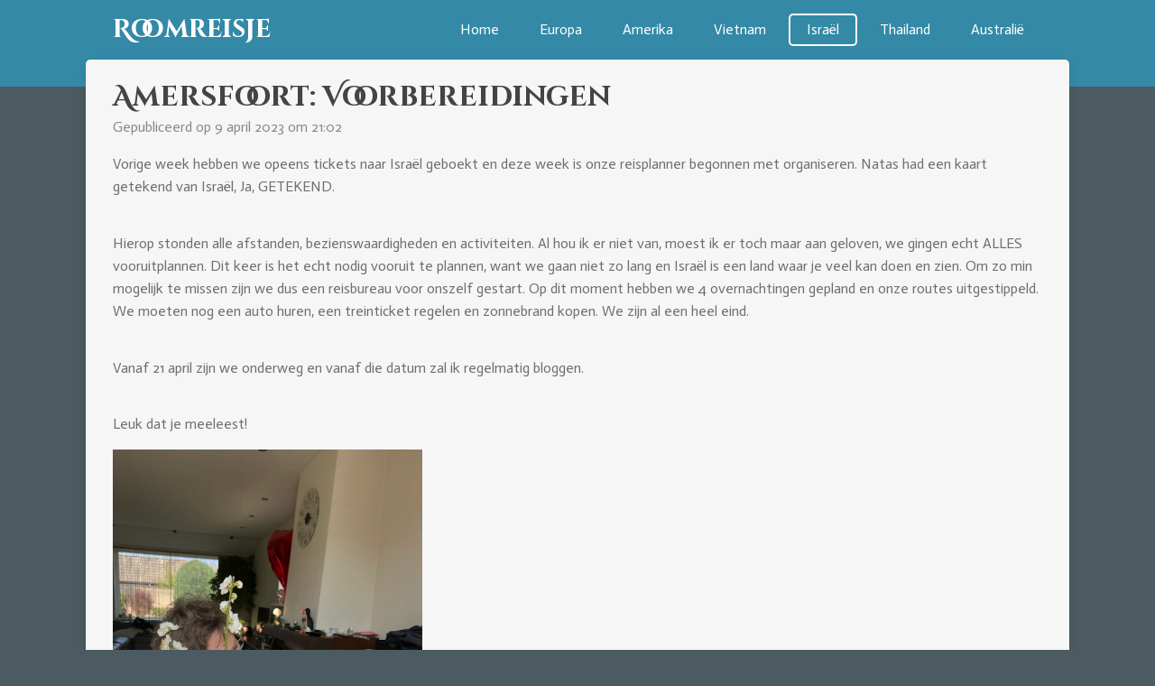

--- FILE ---
content_type: text/html; charset=UTF-8
request_url: https://www.roomreisje.nl/israel/1272014_amersfoort-voorbereidingen
body_size: 10062
content:
<!DOCTYPE html>
<html lang="nl">
    <head>
        <meta http-equiv="Content-Type" content="text/html; charset=utf-8">
        <meta name="viewport" content="width=device-width, initial-scale=1.0, maximum-scale=5.0">
        <meta http-equiv="X-UA-Compatible" content="IE=edge">
        <link rel="canonical" href="https://www.roomreisje.nl/israel/1272014_amersfoort-voorbereidingen">
        <link rel="sitemap" type="application/xml" href="https://www.roomreisje.nl/sitemap.xml">
        <meta property="og:title" content="Amersfoort: Voorbereidingen / Israël | Roomreisje">
        <meta property="og:url" content="https://www.roomreisje.nl/israel/1272014_amersfoort-voorbereidingen">
        <base href="https://www.roomreisje.nl/">
        <meta name="description" property="og:description" content="Vorige week hebben we opeens tickets naar Israël geboekt en deze week is onze reisplanner begonnen met organiseren. Natas had een kaart getekend van Israël, Ja, GETEKEND.">
                <script nonce="48dfb30219e673aa8fc90d64a345dc88">
            
            window.JOUWWEB = window.JOUWWEB || {};
            window.JOUWWEB.application = window.JOUWWEB.application || {};
            window.JOUWWEB.application = {"backends":[{"domain":"jouwweb.nl","freeDomain":"jouwweb.site"},{"domain":"webador.com","freeDomain":"webadorsite.com"},{"domain":"webador.de","freeDomain":"webadorsite.com"},{"domain":"webador.fr","freeDomain":"webadorsite.com"},{"domain":"webador.es","freeDomain":"webadorsite.com"},{"domain":"webador.it","freeDomain":"webadorsite.com"},{"domain":"jouwweb.be","freeDomain":"jouwweb.site"},{"domain":"webador.ie","freeDomain":"webadorsite.com"},{"domain":"webador.co.uk","freeDomain":"webadorsite.com"},{"domain":"webador.at","freeDomain":"webadorsite.com"},{"domain":"webador.be","freeDomain":"webadorsite.com"},{"domain":"webador.ch","freeDomain":"webadorsite.com"},{"domain":"webador.ch","freeDomain":"webadorsite.com"},{"domain":"webador.mx","freeDomain":"webadorsite.com"},{"domain":"webador.com","freeDomain":"webadorsite.com"},{"domain":"webador.dk","freeDomain":"webadorsite.com"},{"domain":"webador.se","freeDomain":"webadorsite.com"},{"domain":"webador.no","freeDomain":"webadorsite.com"},{"domain":"webador.fi","freeDomain":"webadorsite.com"},{"domain":"webador.ca","freeDomain":"webadorsite.com"},{"domain":"webador.ca","freeDomain":"webadorsite.com"},{"domain":"webador.pl","freeDomain":"webadorsite.com"},{"domain":"webador.com.au","freeDomain":"webadorsite.com"},{"domain":"webador.nz","freeDomain":"webadorsite.com"}],"editorLocale":"nl-NL","editorTimezone":"Europe\/Amsterdam","editorLanguage":"nl","analytics4TrackingId":"G-E6PZPGE4QM","analyticsDimensions":[],"backendDomain":"www.jouwweb.nl","backendShortDomain":"jouwweb.nl","backendKey":"jouwweb-nl","freeWebsiteDomain":"jouwweb.site","noSsl":false,"build":{"reference":"634afd3"},"linkHostnames":["www.jouwweb.nl","www.webador.com","www.webador.de","www.webador.fr","www.webador.es","www.webador.it","www.jouwweb.be","www.webador.ie","www.webador.co.uk","www.webador.at","www.webador.be","www.webador.ch","fr.webador.ch","www.webador.mx","es.webador.com","www.webador.dk","www.webador.se","www.webador.no","www.webador.fi","www.webador.ca","fr.webador.ca","www.webador.pl","www.webador.com.au","www.webador.nz"],"assetsUrl":"https:\/\/assets.jwwb.nl","loginUrl":"https:\/\/www.jouwweb.nl\/inloggen","publishUrl":"https:\/\/www.jouwweb.nl\/v2\/website\/1104686\/publish-proxy","adminUserOrIp":false,"pricing":{"plans":{"lite":{"amount":"700","currency":"EUR"},"pro":{"amount":"1200","currency":"EUR"},"business":{"amount":"2400","currency":"EUR"}},"yearlyDiscount":{"price":{"amount":"0","currency":"EUR"},"ratio":0,"percent":"0%","discountPrice":{"amount":"0","currency":"EUR"},"termPricePerMonth":{"amount":"0","currency":"EUR"},"termPricePerYear":{"amount":"0","currency":"EUR"}}},"hcUrl":{"add-product-variants":"https:\/\/help.jouwweb.nl\/hc\/nl\/articles\/28594307773201","basic-vs-advanced-shipping":"https:\/\/help.jouwweb.nl\/hc\/nl\/articles\/28594268794257","html-in-head":"https:\/\/help.jouwweb.nl\/hc\/nl\/articles\/28594336422545","link-domain-name":"https:\/\/help.jouwweb.nl\/hc\/nl\/articles\/28594325307409","optimize-for-mobile":"https:\/\/help.jouwweb.nl\/hc\/nl\/articles\/28594312927121","seo":"https:\/\/help.jouwweb.nl\/hc\/nl\/sections\/28507243966737","transfer-domain-name":"https:\/\/help.jouwweb.nl\/hc\/nl\/articles\/28594325232657","website-not-secure":"https:\/\/help.jouwweb.nl\/hc\/nl\/articles\/28594252935825"}};
            window.JOUWWEB.brand = {"type":"jouwweb","name":"JouwWeb","domain":"JouwWeb.nl","supportEmail":"support@jouwweb.nl"};
                    
                window.JOUWWEB = window.JOUWWEB || {};
                window.JOUWWEB.websiteRendering = {"locale":"nl-NL","timezone":"Europe\/Amsterdam","routes":{"api\/upload\/product-field":"\/_api\/upload\/product-field","checkout\/cart":"\/winkelwagen","payment":"\/bestelling-afronden\/:publicOrderId","payment\/forward":"\/bestelling-afronden\/:publicOrderId\/forward","public-order":"\/bestelling\/:publicOrderId","checkout\/authorize":"\/winkelwagen\/authorize\/:gateway","wishlist":"\/verlanglijst"}};
                                                    window.JOUWWEB.website = {"id":1104686,"locale":"nl-NL","enabled":true,"title":"Roomreisje","hasTitle":true,"roleOfLoggedInUser":null,"ownerLocale":"nl-NL","plan":"lite","freeWebsiteDomain":"jouwweb.site","backendKey":"jouwweb-nl","currency":"EUR","defaultLocale":"nl-NL","url":"https:\/\/www.roomreisje.nl\/","homepageSegmentId":4307788,"category":"website","isOffline":false,"isPublished":true,"locales":["nl-NL"],"allowed":{"ads":true,"credits":false,"externalLinks":true,"slideshow":true,"customDefaultSlideshow":true,"hostedAlbums":false,"moderators":false,"mailboxQuota":1,"statisticsVisitors":true,"statisticsDetailed":false,"statisticsMonths":0,"favicon":false,"password":false,"freeDomains":1,"freeMailAccounts":0,"canUseLanguages":false,"fileUpload":false,"legacyFontSize":false,"webshop":false,"products":-1,"imageText":false,"search":false,"audioUpload":false,"videoUpload":0,"allowDangerousForms":false,"allowHtmlCode":false,"mobileBar":false,"sidebar":true,"poll":false,"allowCustomForms":false,"allowBusinessListing":false,"allowCustomAnalytics":false,"allowAccountingLink":false,"digitalProducts":false,"sitemapElement":false},"mobileBar":{"enabled":false,"theme":"accent","email":{"active":true},"location":{"active":true},"phone":{"active":true},"whatsapp":{"active":false},"social":{"active":false,"network":"facebook"}},"webshop":{"enabled":false,"currency":"EUR","taxEnabled":false,"taxInclusive":true,"vatDisclaimerVisible":false,"orderNotice":"<p>Indien je speciale wensen hebt kun je deze doorgeven via het Opmerkingen-veld in de laatste stap.<\/p>","orderConfirmation":null,"freeShipping":false,"freeShippingAmount":"0.00","shippingDisclaimerVisible":false,"pickupAllowed":false,"couponAllowed":false,"detailsPageAvailable":true,"socialMediaVisible":true,"termsPage":null,"termsPageUrl":null,"extraTerms":null,"pricingVisible":true,"orderButtonVisible":true,"shippingAdvanced":false,"shippingAdvancedBackEnd":false,"soldOutVisible":true,"backInStockNotificationEnabled":false,"canAddProducts":true,"nextOrderNumber":1,"allowedServicePoints":[],"sendcloudConfigured":false,"sendcloudFallbackPublicKey":"a3d50033a59b4a598f1d7ce7e72aafdf","taxExemptionAllowed":true,"invoiceComment":null,"emptyCartVisible":false,"minimumOrderPrice":null,"productNumbersEnabled":false,"wishlistEnabled":false,"hideTaxOnCart":false},"isTreatedAsWebshop":false};                            window.JOUWWEB.cart = {"products":[],"coupon":null,"shippingCountryCode":null,"shippingChoice":null,"breakdown":[]};                            window.JOUWWEB.scripts = [];                        window.parent.JOUWWEB.colorPalette = window.JOUWWEB.colorPalette;
        </script>
                <title>Amersfoort: Voorbereidingen / Israël | Roomreisje</title>
                                            <link href="https://assets.jwwb.nl/assets/brand/jouwweb/icon/favicon.png?bust=2299e1307cbb69076146" rel="shortcut icon">                                                <link href="https://assets.jwwb.nl/assets/brand/jouwweb/icon/favicon.png?bust=2299e1307cbb69076146" rel="icon">                                        <meta property="og:image" content="https&#x3A;&#x2F;&#x2F;primary.jwwb.nl&#x2F;public&#x2F;i&#x2F;o&#x2F;m&#x2F;temp-kznpgtthkidswpfkaghw&#x2F;hitzxr&#x2F;image00002.jpeg&#x3F;enable-io&#x3D;true&amp;enable&#x3D;upscale&amp;fit&#x3D;bounds&amp;width&#x3D;1200">
                    <meta property="og:image" content="https&#x3A;&#x2F;&#x2F;primary.jwwb.nl&#x2F;public&#x2F;i&#x2F;o&#x2F;m&#x2F;temp-kznpgtthkidswpfkaghw&#x2F;a02ewr&#x2F;image00003.jpeg&#x3F;enable-io&#x3D;true&amp;enable&#x3D;upscale&amp;fit&#x3D;bounds&amp;width&#x3D;1200">
                    <meta property="og:image" content="https&#x3A;&#x2F;&#x2F;primary.jwwb.nl&#x2F;public&#x2F;i&#x2F;o&#x2F;m&#x2F;temp-kznpgtthkidswpfkaghw&#x2F;3bahc1&#x2F;image00001.jpeg&#x3F;enable-io&#x3D;true&amp;enable&#x3D;upscale&amp;fit&#x3D;bounds&amp;width&#x3D;1200">
                                    <meta name="twitter:card" content="summary_large_image">
                        <meta property="twitter:image" content="https&#x3A;&#x2F;&#x2F;primary.jwwb.nl&#x2F;public&#x2F;i&#x2F;o&#x2F;m&#x2F;temp-kznpgtthkidswpfkaghw&#x2F;hitzxr&#x2F;image00002.jpeg&#x3F;enable-io&#x3D;true&amp;enable&#x3D;upscale&amp;fit&#x3D;bounds&amp;width&#x3D;1200">
                                                    <script src="https://www.google.com/recaptcha/enterprise.js?hl=nl&amp;render=explicit" nonce="48dfb30219e673aa8fc90d64a345dc88" data-turbo-track="reload"></script>
<script src="https://plausible.io/js/script.manual.js" nonce="48dfb30219e673aa8fc90d64a345dc88" data-turbo-track="reload" defer data-domain="shard11.jouwweb.nl"></script>
<link rel="stylesheet" type="text/css" href="https://gfonts.jwwb.nl/css?display=fallback&amp;family=Actor%3A400%2C700%2C400italic%2C700italic%7CCinzel+Decorative%3A400%2C700%2C400italic%2C700italic" nonce="48dfb30219e673aa8fc90d64a345dc88" data-turbo-track="dynamic">
<script src="https://assets.jwwb.nl/assets/build/website-rendering/nl-NL.js?bust=af8dcdef13a1895089e9" nonce="48dfb30219e673aa8fc90d64a345dc88" data-turbo-track="reload" defer></script>
<script src="https://assets.jwwb.nl/assets/website-rendering/runtime.4835e39f538d0d17d46f.js?bust=e90f0e79d8291a81b415" nonce="48dfb30219e673aa8fc90d64a345dc88" data-turbo-track="reload" defer></script>
<script src="https://assets.jwwb.nl/assets/website-rendering/812.881ee67943804724d5af.js?bust=78ab7ad7d6392c42d317" nonce="48dfb30219e673aa8fc90d64a345dc88" data-turbo-track="reload" defer></script>
<script src="https://assets.jwwb.nl/assets/website-rendering/main.a9a7b35cd7f79178d360.js?bust=90b25e3a7431c9c7ef1c" nonce="48dfb30219e673aa8fc90d64a345dc88" data-turbo-track="reload" defer></script>
<link rel="preload" href="https://assets.jwwb.nl/assets/website-rendering/styles.c7a2b441bf8d633a2752.css?bust=45105d711e9f45e864c3" as="style">
<link rel="preload" href="https://assets.jwwb.nl/assets/website-rendering/fonts/icons-website-rendering/font/website-rendering.woff2?bust=bd2797014f9452dadc8e" as="font" crossorigin>
<link rel="preconnect" href="https://gfonts.jwwb.nl">
<link rel="stylesheet" type="text/css" href="https://assets.jwwb.nl/assets/website-rendering/styles.c7a2b441bf8d633a2752.css?bust=45105d711e9f45e864c3" nonce="48dfb30219e673aa8fc90d64a345dc88" data-turbo-track="dynamic">
<link rel="preconnect" href="https://assets.jwwb.nl">
<link rel="stylesheet" type="text/css" href="https://primary.jwwb.nl/public/i/o/m/temp-kznpgtthkidswpfkaghw/style.css?bust=1768827102" nonce="48dfb30219e673aa8fc90d64a345dc88" data-turbo-track="dynamic">    </head>
    <body
        id="top"
        class="jw-is-no-slideshow jw-header-is-text jw-is-segment-post jw-is-frontend jw-is-no-sidebar jw-is-no-messagebar jw-is-no-touch-device jw-is-no-mobile"
                                    data-jouwweb-page="1272014"
                                                data-jouwweb-segment-id="1272014"
                                                data-jouwweb-segment-type="post"
                                                data-template-threshold="960"
                                                data-template-name="boats-banner&#x7C;explorer"
                            itemscope
        itemtype="https://schema.org/NewsArticle"
    >
                                    <meta itemprop="url" content="https://www.roomreisje.nl/israel/1272014_amersfoort-voorbereidingen">
        <a href="#main-content" class="jw-skip-link">
            Ga direct naar de hoofdinhoud        </a>
        <div class="jw-background"></div>
        <div class="jw-body">
            <div class="jw-mobile-menu jw-mobile-is-text js-mobile-menu">
            <span class="jw-mobile-menu__button jw-mobile-menu__button--dummy"></span>        <div class="jw-mobile-header jw-mobile-header--text">
        <a            class="jw-mobile-header-content"
                            href="/"
                        >
                                        <div class="jw-mobile-text">
                    Roomreisje                </div>
                    </a>
    </div>

    
            <button
            type="button"
            class="jw-mobile-menu__button jw-mobile-toggle"
            aria-label="Open / sluit menu"
        >
            <span class="jw-icon-burger"></span>
        </button>
    </div>
            <header class="header-wrap">
    <div class="container js-topbar-content-container">
        <div class="header">
            <div class="jw-header-logo">
        <div
    class="jw-header jw-header-title-container jw-header-text jw-header-text-toggle"
    data-stylable="false"
>
    <a        id="jw-header-title"
        class="jw-header-title"
                    href="/"
            >
        Roomreisje    </a>
</div>
</div>
        </div>
        <nav class="menu jw-menu-copy">
            <ul
    id="jw-menu"
    class="jw-menu jw-menu-horizontal"
            >
            <li
    class="jw-menu-item"
>
        <a        class="jw-menu-link"
        href="/"                                            data-page-link-id="4307788"
                            >
                <span class="">
            Home        </span>
            </a>
                </li>
            <li
    class="jw-menu-item"
>
        <a        class="jw-menu-link"
        href="/europa"                                            data-page-link-id="4315863"
                            >
                <span class="">
            Europa        </span>
            </a>
                </li>
            <li
    class="jw-menu-item"
>
        <a        class="jw-menu-link"
        href="/amerika"                                            data-page-link-id="4311276"
                            >
                <span class="">
            Amerika        </span>
            </a>
                </li>
            <li
    class="jw-menu-item"
>
        <a        class="jw-menu-link"
        href="https://romyjeneh.blogspot.com/"                    target="_blank"
                            rel="noopener"
                                            data-link-id="4311275"
                    >
                <span class="">
            Vietnam        </span>
            </a>
                </li>
            <li
    class="jw-menu-item jw-menu-is-active"
>
        <a        class="jw-menu-link js-active-menu-item"
        href="/israel"                                            data-page-link-id="4316102"
                            >
                <span class="">
            Israël        </span>
            </a>
                </li>
            <li
    class="jw-menu-item"
>
        <a        class="jw-menu-link"
        href="/thailand"                                            data-page-link-id="4315934"
                            >
                <span class="">
            Thailand        </span>
            </a>
                </li>
            <li
    class="jw-menu-item"
>
        <a        class="jw-menu-link"
        href="/australie"                                            data-page-link-id="4318365"
                            >
                <span class="">
            Australië        </span>
            </a>
                </li>
    
    </ul>

    <script nonce="48dfb30219e673aa8fc90d64a345dc88" id="jw-mobile-menu-template" type="text/template">
        <ul id="jw-menu" class="jw-menu jw-menu-horizontal">
                            <li
    class="jw-menu-item"
>
        <a        class="jw-menu-link"
        href="/"                                            data-page-link-id="4307788"
                            >
                <span class="">
            Home        </span>
            </a>
                </li>
                            <li
    class="jw-menu-item"
>
        <a        class="jw-menu-link"
        href="/europa"                                            data-page-link-id="4315863"
                            >
                <span class="">
            Europa        </span>
            </a>
                </li>
                            <li
    class="jw-menu-item"
>
        <a        class="jw-menu-link"
        href="/amerika"                                            data-page-link-id="4311276"
                            >
                <span class="">
            Amerika        </span>
            </a>
                </li>
                            <li
    class="jw-menu-item"
>
        <a        class="jw-menu-link"
        href="https://romyjeneh.blogspot.com/"                    target="_blank"
                            rel="noopener"
                                            data-link-id="4311275"
                    >
                <span class="">
            Vietnam        </span>
            </a>
                </li>
                            <li
    class="jw-menu-item jw-menu-is-active"
>
        <a        class="jw-menu-link js-active-menu-item"
        href="/israel"                                            data-page-link-id="4316102"
                            >
                <span class="">
            Israël        </span>
            </a>
                </li>
                            <li
    class="jw-menu-item"
>
        <a        class="jw-menu-link"
        href="/thailand"                                            data-page-link-id="4315934"
                            >
                <span class="">
            Thailand        </span>
            </a>
                </li>
                            <li
    class="jw-menu-item"
>
        <a        class="jw-menu-link"
        href="/australie"                                            data-page-link-id="4318365"
                            >
                <span class="">
            Australië        </span>
            </a>
                </li>
            
                    </ul>
    </script>
        </nav>
    </div>
</header>
<script nonce="48dfb30219e673aa8fc90d64a345dc88">
    JOUWWEB.templateConfig = {
        header: {
            selector: '.header-wrap',
            mobileSelector: '.jw-mobile-menu',
            updatePusher: function (headerHeight, state) {
                // Header
                $('.header-wrap .header').css('min-height', state === 'mobile' ? headerHeight : 0);

                // Slideshow
                var $sliderStyle = $('#sliderStyle');

                if ($sliderStyle.length === 0) {
                    $sliderStyle = $('<style />')
                        .attr('id', 'sliderStyle')
                        .appendTo(document.body);
                }

                $sliderStyle.html('.jw-slideshow-slide-content { padding-top: ' + headerHeight + 'px; padding-bottom: ' + (headerHeight * (2/3)) + 'px; } .bx-controls-direction { margin-top: ' + (headerHeight * (1/6)) + 'px }');

                // make sure slider also gets correct height (because of the added padding)
                $('.jw-slideshow-slide[aria-hidden=false]').each(function (index) {
                    var $this = $(this);
                    headerHeight = $this.outerHeight() > headerHeight ? $this.outerHeight() : headerHeight;
                    $this.closest('.bx-viewport').css({
                        height: headerHeight + 'px',
                    });
                });

                // If a page has a message-bar, offset the mobile nav.
                const $messageBar = $('.message-bar');
                if ($messageBar.length > 0) {
                    $('.js-mobile-menu, .jw-menu-clone').css('top', $messageBar.outerHeight());
                }
            },
        },
        mainContentOffset: function () {
            return $('.jw-section-content').offset().top - 20;
        },

        mobileHeaderText: {
            maxFontSize: 28,
        },
    };
</script>
<div class="main-content">
    
<main id="main-content" class="block-content">
    <div data-section-name="content" class="jw-section jw-section-content jw-responsive">
        
<div class="jw-strip jw-strip--default jw-strip--style-color jw-strip--primary jw-strip--color-default jw-strip--padding-start"><div class="jw-strip__content-container"><div class="jw-strip__content jw-responsive">    
                    
    <h1
        class="jw-heading jw-heading-130 heading__no-margin jw-news-page__heading-without-margin js-editor-open-settings"
        itemprop="headline"
    >
        Amersfoort: Voorbereidingen    </h1>
            <div class="jw-news-page__meta js-editor-open-settings">
                                                        <meta itemprop="image" content="https://primary.jwwb.nl/public/i/o/m/temp-kznpgtthkidswpfkaghw/hitzxr/image00002.jpeg">
                                        <meta itemprop="datePublished" content="2023-04-09T19:02:14+00:00">
                Gepubliceerd op 9 april 2023 om 21:02                                                                <span
            itemscope
            itemprop="publisher"
            itemtype="https://schema.org/Organization"
        ><meta
                    itemprop="url"
                    content="https://www.roomreisje.nl/"
                ><meta
                    itemprop="name"
                    content="Roomreisje"
                ></span>                    </div>
    </div></div></div>
<div class="news-page-content-container">
    <div
    id="jw-element-216631438"
    data-jw-element-id="216631438"
        class="jw-tree-node jw-element jw-strip-root jw-tree-container jw-responsive jw-node-is-first-child jw-node-is-last-child"
>
    <div
    id="jw-element-343744402"
    data-jw-element-id="343744402"
        class="jw-tree-node jw-element jw-strip jw-tree-container jw-responsive jw-strip--default jw-strip--style-color jw-strip--color-default jw-strip--padding-both jw-node-is-first-child jw-strip--primary jw-node-is-last-child"
>
    <div class="jw-strip__content-container"><div class="jw-strip__content jw-responsive"><div
    id="jw-element-216631542"
    data-jw-element-id="216631542"
        class="jw-tree-node jw-element jw-image-text jw-node-is-first-child"
>
    <div class="jw-element-imagetext-text">
            <p>Vorige week hebben we opeens tickets naar Isra&euml;l geboekt en deze week is onze reisplanner begonnen met organiseren. Natas had een kaart getekend van Isra&euml;l, Ja, GETEKEND.</p>
<p>&nbsp;</p>
<p>Hierop stonden alle afstanden, bezienswaardigheden en activiteiten. Al hou ik er niet van, moest ik er toch maar aan geloven, we gingen echt ALLES vooruitplannen. Dit keer is het echt nodig vooruit te plannen, want we gaan niet zo lang en Isra&euml;l is een land waar je veel kan doen en zien. Om zo min mogelijk te missen zijn we dus een reisbureau voor onszelf gestart. Op dit moment hebben we 4 overnachtingen gepland en onze routes uitgestippeld. We moeten nog een auto huren, een treinticket regelen en zonnebrand kopen. We zijn al een heel eind.</p>
<p>&nbsp;</p>
<p>Vanaf 21 april zijn we onderweg en vanaf die datum zal ik regelmatig bloggen.</p>
<p>&nbsp;</p>
<p>Leuk dat je meeleest!&nbsp;</p>    </div>
</div><div
    id="jw-element-216631498"
    data-jw-element-id="216631498"
        class="jw-tree-node jw-element jw-columns jw-tree-container jw-responsive jw-tree-horizontal jw-columns--mode-flex jw-node-is-last-child"
>
    <div
    id="jw-element-216631531"
    data-jw-element-id="216631531"
            style="width: 33.34%"
        class="jw-tree-node jw-element jw-column jw-tree-container jw-responsive jw-node-is-first-child"
>
    <div
    id="jw-element-216631476"
    data-jw-element-id="216631476"
        class="jw-tree-node jw-element jw-image jw-node-is-first-child jw-node-is-last-child"
>
    <div
    class="jw-intent jw-element-image jw-element-content jw-element-image-is-left"
            style="width: 100%;"
    >
            
        
                <picture
            class="jw-element-image__image-wrapper jw-image-is-square jw-intrinsic"
            style="padding-top: 133.25%;"
        >
                                            <img class="jw-element-image__image jw-intrinsic__item" style="--jw-element-image--pan-x: 0.5; --jw-element-image--pan-y: 0.5;" alt="" src="https://primary.jwwb.nl/public/i/o/m/temp-kznpgtthkidswpfkaghw/image00002.jpeg" srcset="https://primary.jwwb.nl/public/i/o/m/temp-kznpgtthkidswpfkaghw/hitzxr/image00002.jpeg?enable-io=true&amp;width=96 96w, https://primary.jwwb.nl/public/i/o/m/temp-kznpgtthkidswpfkaghw/hitzxr/image00002.jpeg?enable-io=true&amp;width=147 147w, https://primary.jwwb.nl/public/i/o/m/temp-kznpgtthkidswpfkaghw/hitzxr/image00002.jpeg?enable-io=true&amp;width=226 226w, https://primary.jwwb.nl/public/i/o/m/temp-kznpgtthkidswpfkaghw/hitzxr/image00002.jpeg?enable-io=true&amp;width=347 347w, https://primary.jwwb.nl/public/i/o/m/temp-kznpgtthkidswpfkaghw/hitzxr/image00002.jpeg?enable-io=true&amp;width=532 532w, https://primary.jwwb.nl/public/i/o/m/temp-kznpgtthkidswpfkaghw/hitzxr/image00002.jpeg?enable-io=true&amp;width=816 816w, https://primary.jwwb.nl/public/i/o/m/temp-kznpgtthkidswpfkaghw/hitzxr/image00002.jpeg?enable-io=true&amp;width=1252 1252w, https://primary.jwwb.nl/public/i/o/m/temp-kznpgtthkidswpfkaghw/hitzxr/image00002.jpeg?enable-io=true&amp;width=1920 1920w" sizes="auto, min(100vw, 1200px), 100vw" loading="lazy" width="800" height="1066">                    </picture>

            </div>
</div></div><div
    id="jw-element-216631500"
    data-jw-element-id="216631500"
            style="width: 33.34%"
        class="jw-tree-node jw-element jw-column jw-tree-container jw-responsive"
>
    <div
    id="jw-element-216631504"
    data-jw-element-id="216631504"
        class="jw-tree-node jw-element jw-image jw-node-is-first-child jw-node-is-last-child"
>
    <div
    class="jw-intent jw-element-image jw-element-content jw-element-image-is-left"
            style="width: 100%;"
    >
            
        
                <picture
            class="jw-element-image__image-wrapper jw-image-is-square jw-intrinsic"
            style="padding-top: 133.25%;"
        >
                                            <img class="jw-element-image__image jw-intrinsic__item" style="--jw-element-image--pan-x: 0.5; --jw-element-image--pan-y: 0.5;" alt="" src="https://primary.jwwb.nl/public/i/o/m/temp-kznpgtthkidswpfkaghw/image00003.jpeg" srcset="https://primary.jwwb.nl/public/i/o/m/temp-kznpgtthkidswpfkaghw/a02ewr/image00003.jpeg?enable-io=true&amp;width=96 96w, https://primary.jwwb.nl/public/i/o/m/temp-kznpgtthkidswpfkaghw/a02ewr/image00003.jpeg?enable-io=true&amp;width=147 147w, https://primary.jwwb.nl/public/i/o/m/temp-kznpgtthkidswpfkaghw/a02ewr/image00003.jpeg?enable-io=true&amp;width=226 226w, https://primary.jwwb.nl/public/i/o/m/temp-kznpgtthkidswpfkaghw/a02ewr/image00003.jpeg?enable-io=true&amp;width=347 347w, https://primary.jwwb.nl/public/i/o/m/temp-kznpgtthkidswpfkaghw/a02ewr/image00003.jpeg?enable-io=true&amp;width=532 532w, https://primary.jwwb.nl/public/i/o/m/temp-kznpgtthkidswpfkaghw/a02ewr/image00003.jpeg?enable-io=true&amp;width=816 816w, https://primary.jwwb.nl/public/i/o/m/temp-kznpgtthkidswpfkaghw/a02ewr/image00003.jpeg?enable-io=true&amp;width=1252 1252w, https://primary.jwwb.nl/public/i/o/m/temp-kznpgtthkidswpfkaghw/a02ewr/image00003.jpeg?enable-io=true&amp;width=1920 1920w" sizes="auto, min(100vw, 1200px), 100vw" loading="lazy" width="800" height="1066">                    </picture>

            </div>
</div></div><div
    id="jw-element-216631526"
    data-jw-element-id="216631526"
            style="width: 33.32%"
        class="jw-tree-node jw-element jw-column jw-tree-container jw-responsive jw-node-is-last-child"
>
    <div
    id="jw-element-216631507"
    data-jw-element-id="216631507"
        class="jw-tree-node jw-element jw-image jw-node-is-first-child jw-node-is-last-child"
>
    <div
    class="jw-intent jw-element-image jw-element-content jw-element-image-is-left"
            style="width: 100%;"
    >
            
        
                <picture
            class="jw-element-image__image-wrapper jw-image-is-square jw-intrinsic"
            style="padding-top: 133.25%;"
        >
                                            <img class="jw-element-image__image jw-intrinsic__item" style="--jw-element-image--pan-x: 0.5; --jw-element-image--pan-y: 0.5;" alt="" src="https://primary.jwwb.nl/public/i/o/m/temp-kznpgtthkidswpfkaghw/image00001.jpeg" srcset="https://primary.jwwb.nl/public/i/o/m/temp-kznpgtthkidswpfkaghw/3bahc1/image00001.jpeg?enable-io=true&amp;width=96 96w, https://primary.jwwb.nl/public/i/o/m/temp-kznpgtthkidswpfkaghw/3bahc1/image00001.jpeg?enable-io=true&amp;width=147 147w, https://primary.jwwb.nl/public/i/o/m/temp-kznpgtthkidswpfkaghw/3bahc1/image00001.jpeg?enable-io=true&amp;width=226 226w, https://primary.jwwb.nl/public/i/o/m/temp-kznpgtthkidswpfkaghw/3bahc1/image00001.jpeg?enable-io=true&amp;width=347 347w, https://primary.jwwb.nl/public/i/o/m/temp-kznpgtthkidswpfkaghw/3bahc1/image00001.jpeg?enable-io=true&amp;width=532 532w, https://primary.jwwb.nl/public/i/o/m/temp-kznpgtthkidswpfkaghw/3bahc1/image00001.jpeg?enable-io=true&amp;width=816 816w, https://primary.jwwb.nl/public/i/o/m/temp-kznpgtthkidswpfkaghw/3bahc1/image00001.jpeg?enable-io=true&amp;width=1252 1252w, https://primary.jwwb.nl/public/i/o/m/temp-kznpgtthkidswpfkaghw/3bahc1/image00001.jpeg?enable-io=true&amp;width=1920 1920w" sizes="auto, min(100vw, 1200px), 100vw" loading="lazy" width="800" height="1066">                    </picture>

            </div>
</div></div></div></div></div></div></div></div>

<div style="margin-top: .75em" class="jw-strip jw-strip--default jw-strip--style-color jw-strip--color-default"><div class="jw-strip__content-container"><div class="jw-strip__content jw-responsive">    <div class="jw-element-separator-padding">
        <hr class="jw-element-separator jw-text-background" />
    </div>
    </div></div></div><div class="jw-strip jw-strip--default jw-strip--style-color jw-strip--color-default"><div class="jw-strip__content-container"><div class="jw-strip__content jw-responsive"><div
    id="jw-element-"
    data-jw-element-id=""
        class="jw-tree-node jw-element jw-social-share jw-node-is-first-child jw-node-is-last-child"
>
    <div class="jw-element-social-share" style="text-align: left">
    <div class="share-button-container share-button-container--buttons-mini share-button-container--align-left jw-element-content">
                                                                <a
                    class="share-button share-button--facebook jw-element-social-share-button jw-element-social-share-button-facebook "
                                            href=""
                        data-href-template="http://www.facebook.com/sharer/sharer.php?u=[url]"
                                                            rel="nofollow noopener noreferrer"
                    target="_blank"
                >
                    <span class="share-button__icon website-rendering-icon-facebook"></span>
                    <span class="share-button__label">Delen</span>
                </a>
                                                                            <a
                    class="share-button share-button--twitter jw-element-social-share-button jw-element-social-share-button-twitter "
                                            href=""
                        data-href-template="http://x.com/intent/post?text=[url]"
                                                            rel="nofollow noopener noreferrer"
                    target="_blank"
                >
                    <span class="share-button__icon website-rendering-icon-x-logo"></span>
                    <span class="share-button__label">Deel</span>
                </a>
                                                                            <a
                    class="share-button share-button--linkedin jw-element-social-share-button jw-element-social-share-button-linkedin "
                                            href=""
                        data-href-template="http://www.linkedin.com/shareArticle?mini=true&amp;url=[url]"
                                                            rel="nofollow noopener noreferrer"
                    target="_blank"
                >
                    <span class="share-button__icon website-rendering-icon-linkedin"></span>
                    <span class="share-button__label">Share</span>
                </a>
                                                                                        <a
                    class="share-button share-button--whatsapp jw-element-social-share-button jw-element-social-share-button-whatsapp  share-button--mobile-only"
                                            href=""
                        data-href-template="whatsapp://send?text=[url]"
                                                            rel="nofollow noopener noreferrer"
                    target="_blank"
                >
                    <span class="share-button__icon website-rendering-icon-whatsapp"></span>
                    <span class="share-button__label">Delen</span>
                </a>
                                    </div>
    </div>
</div></div></div></div><div class="jw-strip jw-strip--default jw-strip--style-color jw-strip--primary jw-strip--color-default jw-strip--padding-end"><div class="jw-strip__content-container"><div class="jw-strip__content jw-responsive"><div
    id="jw-element-216631439"
    data-jw-element-id="216631439"
        class="jw-tree-node jw-element jw-newsPostComment jw-node-is-first-child jw-node-is-last-child"
>
    <div class="jw-comment-module" data-container-id="1272014">
            <div class="jw-comment-form-container">
            <h2>Reactie plaatsen</h2>
            <div class="jw-comment-form jw-form-container" data-parent-id="0">
    <form method="POST" name="comment">        <div class="jw-element-form-error jw-comment-error"></div>
        <div class="jw-element-form-group"><label for="name" class="jw-element-form-label">Naam *</label><div class="jw-element-form-content"><input type="text" name="name" id="name" maxlength="100" class="form-control&#x20;jw-element-form-input-text" value=""></div></div>        <div class="jw-element-form-group"><label for="email" class="jw-element-form-label">E-mailadres *</label><div class="jw-element-form-content"><input type="email" name="email" id="email" maxlength="200" class="form-control&#x20;jw-element-form-input-text" value=""></div></div>        <div class="jw-element-form-group"><label for="body" class="jw-element-form-label">Bericht *</label><div class="jw-element-form-content"><textarea name="body" id="body" maxlength="5000" class="form-control&#x20;jw-element-form-input-text"></textarea></div></div>        <div class="hidden"><label for="captcha" class="jw-element-form-label">Laat dit veld leeg *</label><div class="jw-element-form-content"><input type="text" name="captcha" id="captcha" class="form-control&#x20;jw-element-form-input-text" value=""></div></div>                                        <input type="hidden" name="captcha-response" data-sitekey="6Lf2k5ApAAAAAHnwq8755XMiirIOTY2Cw_UdHdfa" data-action="COMMENT" id="jwFormEcUJX5_captcha-response" value="">        <div
            class="jw-element-form-group captcha-form-group hidden"
            data-jw-controller="website--form--lazy-captcha-group"        >
            <div class="jw-element-form-content">
                <div class="captcha-widget" data-jw-controller="common--form--captcha-checkbox" data-common--form--captcha-checkbox-action-value="COMMENT" data-common--form--captcha-checkbox-sitekey-value="6Lf2k5ApAAAAAHnwq8755XMiirIOTY2Cw_UdHdfa"></div>                            </div>
        </div>
            <input type="hidden" name="comment-csrf-216631439-main" id="jwFormANXuvC_comment-csrf-216631439-main" value="7qv7U6FvqQdGCha7">        <input type="hidden" name="action" id="jwForm5hsJbt_action" value="new-comment">        <input type="hidden" name="element" id="jwFormWbsQ23_element" value="216631439">                <div class="jw-element-form-group"><div class="jw-element-form-content"><button type="submit" name="submit" id="jwForm8SJoRD_submit" class="jw-btn jw-btn--size-small">Verstuur reactie</button></div></div>    </form></div>
        </div>
        <div
        class="jw-comments-container "
        data-number-of-comments="0"
        data-comments-per-page=""
    >
        <h2>Reacties</h2>
        <div class="jw-comments jw-comments-real">
                            <div>Er zijn geen reacties geplaatst.</div>
                    </div>
            </div>
    </div>
</div></div></div></div>        <div class="jw-strip jw-strip--default jw-strip--style-color jw-strip--color-default jw-strip--padding-both"><div class="jw-strip__content-container"><div class="jw-strip__content jw-responsive">    <div
        class="jw-element-ads js-ads jw-element-ads-WebsiteRenderingSignup jw-element-ads--tint"
    >
        <div class="jw-comment">
            <h3>
                Maak jouw eigen website met <a href="https://www.jouwweb.nl/?utm_source=sites&amp;utm_medium=banner&amp;utm_content=text%2Btint&amp;utm_campaign=house%20banner%20jouwweb" rel="nofollow">JouwWeb</a>            </h3>
        </div>
            </div>
</div></div></div>    </div>
</main>
    </div>
<footer class="block-footer">
    <div
        data-section-name="footer"
        class="jw-section jw-section-footer jw-responsive"
    >
                <div class="jw-strip jw-strip--default jw-strip--style-color jw-strip--primary jw-strip--color-default jw-strip--padding-both"><div class="jw-strip__content-container"><div class="jw-strip__content jw-responsive">            <div
    id="jw-element-210609765"
    data-jw-element-id="210609765"
        class="jw-tree-node jw-element jw-simple-root jw-tree-container jw-tree-container--empty jw-responsive jw-node-is-first-child jw-node-is-last-child"
>
    </div>                            <div class="jw-credits clear">
                    <div class="jw-credits-owner">
                        <div id="jw-footer-text">
                            <div class="jw-footer-text-content">
                                &copy; 2019 - 2026 Roomreisje                            </div>
                        </div>
                    </div>
                    <div class="jw-credits-right">
                                                <div id="jw-credits-tool">
    <small>
        Powered by <a href="https://www.jouwweb.nl" rel="">JouwWeb</a>    </small>
</div>
                    </div>
                </div>
                    </div></div></div>    </div>
</footer>
            
<div class="jw-bottom-bar__container">
    </div>
<div class="jw-bottom-bar__spacer">
    </div>

            <div id="jw-variable-loaded" style="display: none;"></div>
            <div id="jw-variable-values" style="display: none;">
                                    <span data-jw-variable-key="background-color" class="jw-variable-value-background-color"></span>
                                    <span data-jw-variable-key="background" class="jw-variable-value-background"></span>
                                    <span data-jw-variable-key="font-family" class="jw-variable-value-font-family"></span>
                                    <span data-jw-variable-key="paragraph-color" class="jw-variable-value-paragraph-color"></span>
                                    <span data-jw-variable-key="paragraph-link-color" class="jw-variable-value-paragraph-link-color"></span>
                                    <span data-jw-variable-key="paragraph-font-size" class="jw-variable-value-paragraph-font-size"></span>
                                    <span data-jw-variable-key="heading-color" class="jw-variable-value-heading-color"></span>
                                    <span data-jw-variable-key="heading-link-color" class="jw-variable-value-heading-link-color"></span>
                                    <span data-jw-variable-key="heading-font-size" class="jw-variable-value-heading-font-size"></span>
                                    <span data-jw-variable-key="heading-font-family" class="jw-variable-value-heading-font-family"></span>
                                    <span data-jw-variable-key="menu-text-color" class="jw-variable-value-menu-text-color"></span>
                                    <span data-jw-variable-key="menu-text-link-color" class="jw-variable-value-menu-text-link-color"></span>
                                    <span data-jw-variable-key="menu-text-font-size" class="jw-variable-value-menu-text-font-size"></span>
                                    <span data-jw-variable-key="menu-font-family" class="jw-variable-value-menu-font-family"></span>
                                    <span data-jw-variable-key="menu-capitalize" class="jw-variable-value-menu-capitalize"></span>
                                    <span data-jw-variable-key="footer-text-color" class="jw-variable-value-footer-text-color"></span>
                                    <span data-jw-variable-key="footer-text-link-color" class="jw-variable-value-footer-text-link-color"></span>
                                    <span data-jw-variable-key="footer-text-font-size" class="jw-variable-value-footer-text-font-size"></span>
                                    <span data-jw-variable-key="header-color" class="jw-variable-value-header-color"></span>
                                    <span data-jw-variable-key="content-color" class="jw-variable-value-content-color"></span>
                                    <span data-jw-variable-key="accent-color" class="jw-variable-value-accent-color"></span>
                                    <span data-jw-variable-key="footer-color" class="jw-variable-value-footer-color"></span>
                                    <span data-jw-variable-key="menu-text-over-banner-color" class="jw-variable-value-menu-text-over-banner-color"></span>
                            </div>
        </div>
                            <script nonce="48dfb30219e673aa8fc90d64a345dc88" type="application/ld+json">[{"@context":"https:\/\/schema.org","@type":"Organization","url":"https:\/\/www.roomreisje.nl\/","name":"Roomreisje"}]</script>
                <script nonce="48dfb30219e673aa8fc90d64a345dc88">window.JOUWWEB = window.JOUWWEB || {}; window.JOUWWEB.experiment = {"enrollments":{},"defaults":{"only-annual-discount-restart":"3months-50pct","ai-homepage-structures":"on","checkout-shopping-cart-design":"on","ai-page-wizard-ui":"on","payment-cycle-dropdown":"on","trustpilot-checkout":"widget","improved-homepage-structures":"on","landing-remove-free-wording":"on"}};</script>        <script nonce="48dfb30219e673aa8fc90d64a345dc88">window.plausible = window.plausible || function() { (window.plausible.q = window.plausible.q || []).push(arguments) };plausible('pageview', { props: {website: 1104686 }});</script>                                </body>
</html>
